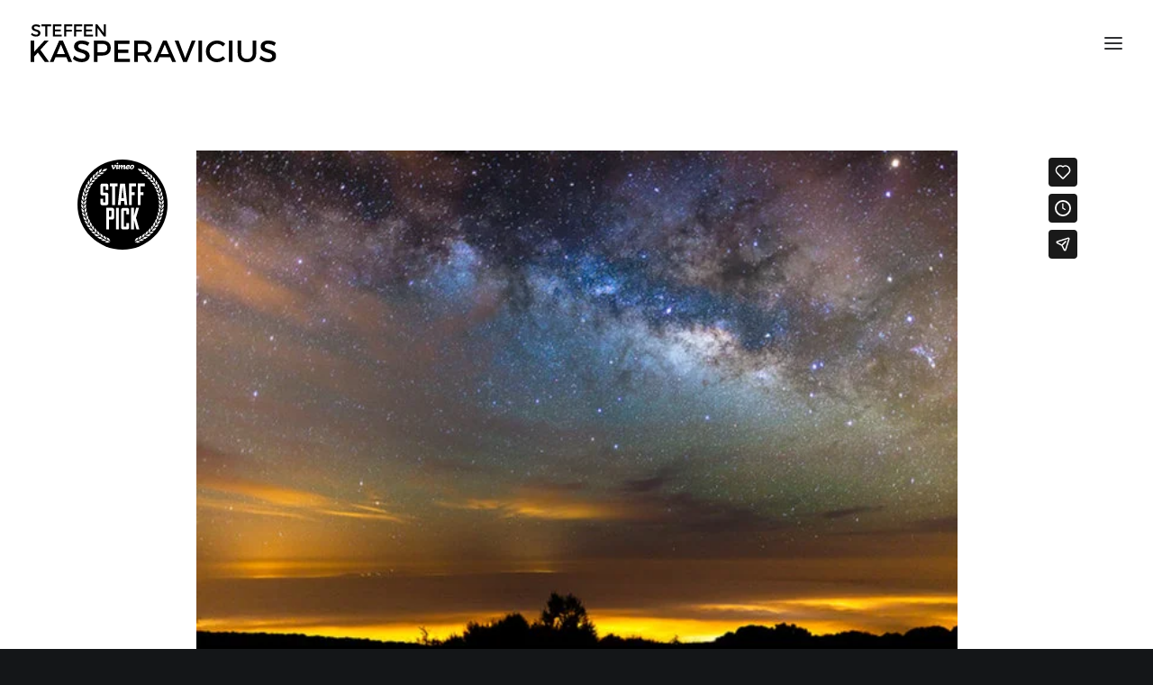

--- FILE ---
content_type: text/html; charset=UTF-8
request_url: https://player.vimeo.com/video/22439234?title=0&byline=0&portrait=0&dnt=1?dnt=1&app_id=122963
body_size: 7384
content:
<!DOCTYPE html>
<html lang="en">
<head>
  <meta charset="utf-8">
  <meta name="viewport" content="width=device-width,initial-scale=1,user-scalable=yes">
  
  <link rel="canonical" href="https://player.vimeo.com/video/22439234">
  <meta name="googlebot" content="noindex,indexifembedded">
  
  
  <title>The Mountain on Vimeo</title>
  <style>
      body, html, .player, .fallback {
          overflow: hidden;
          width: 100%;
          height: 100%;
          margin: 0;
          padding: 0;
      }
      .fallback {
          
              background-color: transparent;
          
      }
      .player.loading { opacity: 0; }
      .fallback iframe {
          position: fixed;
          left: 0;
          top: 0;
          width: 100%;
          height: 100%;
      }
  </style>
  <link rel="modulepreload" href="https://f.vimeocdn.com/p/4.46.25/js/player.module.js" crossorigin="anonymous">
  <link rel="modulepreload" href="https://f.vimeocdn.com/p/4.46.25/js/vendor.module.js" crossorigin="anonymous">
  <link rel="preload" href="https://f.vimeocdn.com/p/4.46.25/css/player.css" as="style">
</head>

<body>


<div class="vp-placeholder">
    <style>
        .vp-placeholder,
        .vp-placeholder-thumb,
        .vp-placeholder-thumb::before,
        .vp-placeholder-thumb::after {
            position: absolute;
            top: 0;
            bottom: 0;
            left: 0;
            right: 0;
        }
        .vp-placeholder {
            visibility: hidden;
            width: 100%;
            max-height: 100%;
            height: calc(1080 / 1920 * 100vw);
            max-width: calc(1920 / 1080 * 100vh);
            margin: auto;
        }
        .vp-placeholder-carousel {
            display: none;
            background-color: #000;
            position: absolute;
            left: 0;
            right: 0;
            bottom: -60px;
            height: 60px;
        }
    </style>

    

    
        <style>
            .vp-placeholder-thumb {
                overflow: hidden;
                width: 100%;
                max-height: 100%;
                margin: auto;
            }
            .vp-placeholder-thumb::before,
            .vp-placeholder-thumb::after {
                content: "";
                display: block;
                filter: blur(7px);
                margin: 0;
                background: url(https://i.vimeocdn.com/video/145027281-cf3e3e047a52e2210b26bbcf42fcde909a80a7dd023a757b95af01936d065ec0-d?mw=80&q=85) 50% 50% / contain no-repeat;
            }
            .vp-placeholder-thumb::before {
                 
                margin: -30px;
            }
        </style>
    

    <div class="vp-placeholder-thumb"></div>
    <div class="vp-placeholder-carousel"></div>
    <script>function placeholderInit(t,h,d,s,n,o){var i=t.querySelector(".vp-placeholder"),v=t.querySelector(".vp-placeholder-thumb");if(h){var p=function(){try{return window.self!==window.top}catch(a){return!0}}(),w=200,y=415,r=60;if(!p&&window.innerWidth>=w&&window.innerWidth<y){i.style.bottom=r+"px",i.style.maxHeight="calc(100vh - "+r+"px)",i.style.maxWidth="calc("+n+" / "+o+" * (100vh - "+r+"px))";var f=t.querySelector(".vp-placeholder-carousel");f.style.display="block"}}if(d){var e=new Image;e.onload=function(){var a=n/o,c=e.width/e.height;if(c<=.95*a||c>=1.05*a){var l=i.getBoundingClientRect(),g=l.right-l.left,b=l.bottom-l.top,m=window.innerWidth/g*100,x=window.innerHeight/b*100;v.style.height="calc("+e.height+" / "+e.width+" * "+m+"vw)",v.style.maxWidth="calc("+e.width+" / "+e.height+" * "+x+"vh)"}i.style.visibility="visible"},e.src=s}else i.style.visibility="visible"}
</script>
    <script>placeholderInit(document,  false ,  true , "https://i.vimeocdn.com/video/145027281-cf3e3e047a52e2210b26bbcf42fcde909a80a7dd023a757b95af01936d065ec0-d?mw=80\u0026q=85",  1920 ,  1080 );</script>
</div>

<div id="player" class="player"></div>
<script>window.playerConfig = {"cdn_url":"https://f.vimeocdn.com","vimeo_api_url":"api.vimeo.com","request":{"files":{"dash":{"cdns":{"akfire_interconnect_quic":{"avc_url":"https://vod-adaptive-ak.vimeocdn.com/exp=1769154450~acl=%2Fd342534e-4aaa-4eee-bdd6-94430cb955d1%2Fpsid%3D1a705b886bc1b7946cc089c7611f0dc38f92d90a4970509792bb49ec26a7bc9f%2F%2A~hmac=2833ae6d2e2eb95c893d23ed3727df20b04ab4ce83fbef0f60796cd3734f71b9/d342534e-4aaa-4eee-bdd6-94430cb955d1/psid=1a705b886bc1b7946cc089c7611f0dc38f92d90a4970509792bb49ec26a7bc9f/v2/playlist/av/primary/prot/cXNyPTE/playlist.json?omit=av1-hevc\u0026pathsig=8c953e4f~_dUutmNgGP6NGnblpPubLrMQ7BfnOvDqDNJ_ayqjxU0\u0026qsr=1\u0026r=dXM%3D\u0026rh=CLc9H","origin":"gcs","url":"https://vod-adaptive-ak.vimeocdn.com/exp=1769154450~acl=%2Fd342534e-4aaa-4eee-bdd6-94430cb955d1%2Fpsid%3D1a705b886bc1b7946cc089c7611f0dc38f92d90a4970509792bb49ec26a7bc9f%2F%2A~hmac=2833ae6d2e2eb95c893d23ed3727df20b04ab4ce83fbef0f60796cd3734f71b9/d342534e-4aaa-4eee-bdd6-94430cb955d1/psid=1a705b886bc1b7946cc089c7611f0dc38f92d90a4970509792bb49ec26a7bc9f/v2/playlist/av/primary/prot/cXNyPTE/playlist.json?pathsig=8c953e4f~_dUutmNgGP6NGnblpPubLrMQ7BfnOvDqDNJ_ayqjxU0\u0026qsr=1\u0026r=dXM%3D\u0026rh=CLc9H"},"fastly_skyfire":{"avc_url":"https://skyfire.vimeocdn.com/1769154450-0x581cc1af330cda017da358018f44b1604c927a5f/d342534e-4aaa-4eee-bdd6-94430cb955d1/psid=1a705b886bc1b7946cc089c7611f0dc38f92d90a4970509792bb49ec26a7bc9f/v2/playlist/av/primary/prot/cXNyPTE/playlist.json?omit=av1-hevc\u0026pathsig=8c953e4f~_dUutmNgGP6NGnblpPubLrMQ7BfnOvDqDNJ_ayqjxU0\u0026qsr=1\u0026r=dXM%3D\u0026rh=CLc9H","origin":"gcs","url":"https://skyfire.vimeocdn.com/1769154450-0x581cc1af330cda017da358018f44b1604c927a5f/d342534e-4aaa-4eee-bdd6-94430cb955d1/psid=1a705b886bc1b7946cc089c7611f0dc38f92d90a4970509792bb49ec26a7bc9f/v2/playlist/av/primary/prot/cXNyPTE/playlist.json?pathsig=8c953e4f~_dUutmNgGP6NGnblpPubLrMQ7BfnOvDqDNJ_ayqjxU0\u0026qsr=1\u0026r=dXM%3D\u0026rh=CLc9H"}},"default_cdn":"akfire_interconnect_quic","separate_av":true,"streams":[{"profile":"c3347cdf-6c91-4ab3-8d56-737128e7a65f","id":"72787d3a-57b4-4cde-9ec0-5da2968d0538","fps":30,"quality":"360p"},{"profile":"5ff7441f-4973-4241-8c2e-976ef4a572b0","id":"cb0d77c8-c25b-4d57-addf-726dcad306f1","fps":30,"quality":"1080p"},{"profile":"f9e4a5d7-8043-4af3-b231-641ca735a130","id":"d1e3b85b-f292-4ec5-879d-6b7b3205cefb","fps":30,"quality":"540p"},{"profile":"f3f6f5f0-2e6b-4e90-994e-842d1feeabc0","id":"6151447b-d92a-4c7e-a900-52466126853e","fps":30,"quality":"720p"},{"profile":"d0b41bac-2bf2-4310-8113-df764d486192","id":"bfac4d26-e91d-448d-b3c9-00efa40de4de","fps":30,"quality":"240p"}],"streams_avc":[{"profile":"5ff7441f-4973-4241-8c2e-976ef4a572b0","id":"cb0d77c8-c25b-4d57-addf-726dcad306f1","fps":30,"quality":"1080p"},{"profile":"f9e4a5d7-8043-4af3-b231-641ca735a130","id":"d1e3b85b-f292-4ec5-879d-6b7b3205cefb","fps":30,"quality":"540p"},{"profile":"f3f6f5f0-2e6b-4e90-994e-842d1feeabc0","id":"6151447b-d92a-4c7e-a900-52466126853e","fps":30,"quality":"720p"},{"profile":"d0b41bac-2bf2-4310-8113-df764d486192","id":"bfac4d26-e91d-448d-b3c9-00efa40de4de","fps":30,"quality":"240p"},{"profile":"c3347cdf-6c91-4ab3-8d56-737128e7a65f","id":"72787d3a-57b4-4cde-9ec0-5da2968d0538","fps":30,"quality":"360p"}]},"hls":{"cdns":{"akfire_interconnect_quic":{"avc_url":"https://vod-adaptive-ak.vimeocdn.com/exp=1769154450~acl=%2Fd342534e-4aaa-4eee-bdd6-94430cb955d1%2Fpsid%3D1a705b886bc1b7946cc089c7611f0dc38f92d90a4970509792bb49ec26a7bc9f%2F%2A~hmac=2833ae6d2e2eb95c893d23ed3727df20b04ab4ce83fbef0f60796cd3734f71b9/d342534e-4aaa-4eee-bdd6-94430cb955d1/psid=1a705b886bc1b7946cc089c7611f0dc38f92d90a4970509792bb49ec26a7bc9f/v2/playlist/av/primary/prot/cXNyPTE/playlist.m3u8?locale=en\u0026omit=av1-hevc-opus\u0026pathsig=8c953e4f~F50CLDiDn4N5Dg5CtOg2J0DqFyOUyHcwGZtrzMwiHao\u0026qsr=1\u0026r=dXM%3D\u0026rh=CLc9H\u0026sf=fmp4","origin":"gcs","url":"https://vod-adaptive-ak.vimeocdn.com/exp=1769154450~acl=%2Fd342534e-4aaa-4eee-bdd6-94430cb955d1%2Fpsid%3D1a705b886bc1b7946cc089c7611f0dc38f92d90a4970509792bb49ec26a7bc9f%2F%2A~hmac=2833ae6d2e2eb95c893d23ed3727df20b04ab4ce83fbef0f60796cd3734f71b9/d342534e-4aaa-4eee-bdd6-94430cb955d1/psid=1a705b886bc1b7946cc089c7611f0dc38f92d90a4970509792bb49ec26a7bc9f/v2/playlist/av/primary/prot/cXNyPTE/playlist.m3u8?locale=en\u0026omit=opus\u0026pathsig=8c953e4f~F50CLDiDn4N5Dg5CtOg2J0DqFyOUyHcwGZtrzMwiHao\u0026qsr=1\u0026r=dXM%3D\u0026rh=CLc9H\u0026sf=fmp4"},"fastly_skyfire":{"avc_url":"https://skyfire.vimeocdn.com/1769154450-0x581cc1af330cda017da358018f44b1604c927a5f/d342534e-4aaa-4eee-bdd6-94430cb955d1/psid=1a705b886bc1b7946cc089c7611f0dc38f92d90a4970509792bb49ec26a7bc9f/v2/playlist/av/primary/prot/cXNyPTE/playlist.m3u8?locale=en\u0026omit=av1-hevc-opus\u0026pathsig=8c953e4f~F50CLDiDn4N5Dg5CtOg2J0DqFyOUyHcwGZtrzMwiHao\u0026qsr=1\u0026r=dXM%3D\u0026rh=CLc9H\u0026sf=fmp4","origin":"gcs","url":"https://skyfire.vimeocdn.com/1769154450-0x581cc1af330cda017da358018f44b1604c927a5f/d342534e-4aaa-4eee-bdd6-94430cb955d1/psid=1a705b886bc1b7946cc089c7611f0dc38f92d90a4970509792bb49ec26a7bc9f/v2/playlist/av/primary/prot/cXNyPTE/playlist.m3u8?locale=en\u0026omit=opus\u0026pathsig=8c953e4f~F50CLDiDn4N5Dg5CtOg2J0DqFyOUyHcwGZtrzMwiHao\u0026qsr=1\u0026r=dXM%3D\u0026rh=CLc9H\u0026sf=fmp4"}},"default_cdn":"akfire_interconnect_quic","separate_av":true},"progressive":[]},"file_codecs":{"av1":[],"avc":["cb0d77c8-c25b-4d57-addf-726dcad306f1","d1e3b85b-f292-4ec5-879d-6b7b3205cefb","6151447b-d92a-4c7e-a900-52466126853e","bfac4d26-e91d-448d-b3c9-00efa40de4de","72787d3a-57b4-4cde-9ec0-5da2968d0538"],"hevc":{"dvh1":[],"hdr":[],"sdr":[]}},"lang":"en","referrer":"https://www.kasperavicius.de/","cookie_domain":".vimeo.com","signature":"911a40b79696488e7f981fb3b0be4d00","timestamp":1769150850,"expires":3600,"thumb_preview":{"url":"https://videoapi-sprites.vimeocdn.com/video-sprites/image/84e92eab-65db-47a9-af2f-55e74741e640.0.jpeg?ClientID=sulu\u0026Expires=1769154363\u0026Signature=90ee512dd0b832c6f0b15f8676aad922ec0a5ced","height":2640,"width":4686,"frame_height":240,"frame_width":426,"columns":11,"frames":120},"currency":"USD","session":"57aafd8e51cb3be47249be9c7e014cd99722a1a41769150850","cookie":{"volume":1,"quality":null,"hd":0,"captions":null,"transcript":null,"captions_styles":{"color":null,"fontSize":null,"fontFamily":null,"fontOpacity":null,"bgOpacity":null,"windowColor":null,"windowOpacity":null,"bgColor":null,"edgeStyle":null},"audio_language":null,"audio_kind":null,"qoe_survey_vote":0},"build":{"backend":"31e9776","js":"4.46.25"},"urls":{"js":"https://f.vimeocdn.com/p/4.46.25/js/player.js","js_base":"https://f.vimeocdn.com/p/4.46.25/js","js_module":"https://f.vimeocdn.com/p/4.46.25/js/player.module.js","js_vendor_module":"https://f.vimeocdn.com/p/4.46.25/js/vendor.module.js","locales_js":{"de-DE":"https://f.vimeocdn.com/p/4.46.25/js/player.de-DE.js","en":"https://f.vimeocdn.com/p/4.46.25/js/player.js","es":"https://f.vimeocdn.com/p/4.46.25/js/player.es.js","fr-FR":"https://f.vimeocdn.com/p/4.46.25/js/player.fr-FR.js","ja-JP":"https://f.vimeocdn.com/p/4.46.25/js/player.ja-JP.js","ko-KR":"https://f.vimeocdn.com/p/4.46.25/js/player.ko-KR.js","pt-BR":"https://f.vimeocdn.com/p/4.46.25/js/player.pt-BR.js","zh-CN":"https://f.vimeocdn.com/p/4.46.25/js/player.zh-CN.js"},"ambisonics_js":"https://f.vimeocdn.com/p/external/ambisonics.min.js","barebone_js":"https://f.vimeocdn.com/p/4.46.25/js/barebone.js","chromeless_js":"https://f.vimeocdn.com/p/4.46.25/js/chromeless.js","three_js":"https://f.vimeocdn.com/p/external/three.rvimeo.min.js","vuid_js":"https://f.vimeocdn.com/js_opt/modules/utils/vuid.min.js","hive_sdk":"https://f.vimeocdn.com/p/external/hive-sdk.js","hive_interceptor":"https://f.vimeocdn.com/p/external/hive-interceptor.js","proxy":"https://player.vimeo.com/static/proxy.html","css":"https://f.vimeocdn.com/p/4.46.25/css/player.css","chromeless_css":"https://f.vimeocdn.com/p/4.46.25/css/chromeless.css","fresnel":"https://arclight.vimeo.com/add/player-stats","player_telemetry_url":"https://arclight.vimeo.com/player-events","telemetry_base":"https://lensflare.vimeo.com"},"flags":{"plays":1,"dnt":0,"autohide_controls":0,"preload_video":"metadata_on_hover","qoe_survey_forced":0,"ai_widget":0,"ecdn_delta_updates":0,"disable_mms":0,"check_clip_skipping_forward":0},"country":"US","client":{"ip":"18.223.155.233"},"ab_tests":{"cross_origin_texttracks":{"group":"variant","track":false,"data":null}},"atid":"1642432011.1769150850","ai_widget_signature":"b0334ad480f2bfebeb8b6999f7eaf6c8847864a2fe97f9df4b69e302f800ddc6_1769154450","config_refresh_url":"https://player.vimeo.com/video/22439234/config/request?atid=1642432011.1769150850\u0026expires=3600\u0026referrer=https%3A%2F%2Fwww.kasperavicius.de%2F\u0026session=57aafd8e51cb3be47249be9c7e014cd99722a1a41769150850\u0026signature=911a40b79696488e7f981fb3b0be4d00\u0026time=1769150850\u0026v=1"},"player_url":"player.vimeo.com","video":{"id":22439234,"title":"The Mountain","width":1920,"height":1080,"duration":185,"url":"https://vimeo.com/22439234","share_url":"https://vimeo.com/22439234","embed_code":"\u003ciframe title=\"vimeo-player\" src=\"https://player.vimeo.com/video/22439234?h=e08a7aa443\" width=\"640\" height=\"360\" frameborder=\"0\" referrerpolicy=\"strict-origin-when-cross-origin\" allow=\"autoplay; fullscreen; picture-in-picture; clipboard-write; encrypted-media; web-share\"   allowfullscreen\u003e\u003c/iframe\u003e","default_to_hd":0,"privacy":"anybody","embed_permission":"public","thumbnail_url":"https://i.vimeocdn.com/video/145027281-cf3e3e047a52e2210b26bbcf42fcde909a80a7dd023a757b95af01936d065ec0-d","owner":{"id":910279,"name":"TSO Photography","img":"https://i.vimeocdn.com/portrait/1794799_60x60?sig=fa4aac10fc980367863f160b212dfae87d073fc957aa815cbc9d3c55eff7f8b5\u0026v=1\u0026region=us","img_2x":"https://i.vimeocdn.com/portrait/1794799_60x60?sig=fa4aac10fc980367863f160b212dfae87d073fc957aa815cbc9d3c55eff7f8b5\u0026v=1\u0026region=us","url":"https://vimeo.com/terjes","account_type":"basic"},"spatial":0,"live_event":null,"version":{"current":null,"available":[{"id":1016874691,"file_id":3893962238,"is_current":true},{"id":750231368,"file_id":46821364,"is_current":false}]},"unlisted_hash":null,"rating":{"id":6},"fps":30,"channel_layout":"stereo","ai":0,"locale":"en"},"user":{"id":0,"team_id":0,"team_origin_user_id":0,"account_type":"none","liked":0,"watch_later":0,"owner":0,"mod":0,"logged_in":0,"private_mode_enabled":0,"vimeo_api_client_token":"eyJhbGciOiJIUzI1NiIsInR5cCI6IkpXVCJ9.eyJzZXNzaW9uX2lkIjoiNTdhYWZkOGU1MWNiM2JlNDcyNDliZTljN2UwMTRjZDk5NzIyYTFhNDE3NjkxNTA4NTAiLCJleHAiOjE3NjkxNTQ0NTAsImFwcF9pZCI6MTE4MzU5LCJzY29wZXMiOiJwdWJsaWMgc3RhdHMifQ.5-TUf09rIC-LxcnxIcYYnSjBX92t9Yw-9QcLMRbJn48"},"view":1,"vimeo_url":"vimeo.com","embed":{"audio_track":"","autoplay":0,"autopause":1,"dnt":0,"editor":0,"keyboard":1,"log_plays":1,"loop":0,"muted":0,"on_site":0,"texttrack":"","transparent":1,"outro":"promoted","playsinline":1,"quality":null,"player_id":"","api":null,"app_id":"122963","color":"00adef","color_one":"000000","color_two":"00adef","color_three":"ffffff","color_four":"000000","context":"embed.main","settings":{"auto_pip":1,"badge":{"id":1,"height":100,"width":100,"img":"https://f.vimeocdn.com/p/images/badges/1.png","img_2x":"https://f.vimeocdn.com/p/images/badges/1@2x.png","link":"https://vimeo.com/channels/staffpicks/","svg":"https://f.vimeocdn.com/p/images/badges/1.svg","margin":"10px 10px 0 10px","name":"Vimeo Staff Pick"},"byline":0,"collections":0,"color":0,"force_color_one":0,"force_color_two":0,"force_color_three":0,"force_color_four":0,"embed":1,"fullscreen":1,"like":1,"logo":1,"playbar":1,"portrait":0,"pip":1,"share":1,"spatial_compass":0,"spatial_label":0,"speed":1,"title":0,"volume":1,"watch_later":1,"watch_full_video":1,"controls":1,"airplay":1,"audio_tracks":1,"chapters":1,"chromecast":1,"cc":1,"transcript":1,"quality":1,"play_button_position":0,"ask_ai":0,"skipping_forward":1,"debug_payload_collection_policy":"default"},"create_interactive":{"has_create_interactive":false,"viddata_url":""},"min_quality":null,"max_quality":null,"initial_quality":null,"prefer_mms":1}}</script>
<script>const fullscreenSupported="exitFullscreen"in document||"webkitExitFullscreen"in document||"webkitCancelFullScreen"in document||"mozCancelFullScreen"in document||"msExitFullscreen"in document||"webkitEnterFullScreen"in document.createElement("video");var isIE=checkIE(window.navigator.userAgent),incompatibleBrowser=!fullscreenSupported||isIE;window.noModuleLoading=!1,window.dynamicImportSupported=!1,window.cssLayersSupported=typeof CSSLayerBlockRule<"u",window.isInIFrame=function(){try{return window.self!==window.top}catch(e){return!0}}(),!window.isInIFrame&&/twitter/i.test(navigator.userAgent)&&window.playerConfig.video.url&&(window.location=window.playerConfig.video.url),window.playerConfig.request.lang&&document.documentElement.setAttribute("lang",window.playerConfig.request.lang),window.loadScript=function(e){var n=document.getElementsByTagName("script")[0];n&&n.parentNode?n.parentNode.insertBefore(e,n):document.head.appendChild(e)},window.loadVUID=function(){if(!window.playerConfig.request.flags.dnt&&!window.playerConfig.embed.dnt){window._vuid=[["pid",window.playerConfig.request.session]];var e=document.createElement("script");e.async=!0,e.src=window.playerConfig.request.urls.vuid_js,window.loadScript(e)}},window.loadCSS=function(e,n){var i={cssDone:!1,startTime:new Date().getTime(),link:e.createElement("link")};return i.link.rel="stylesheet",i.link.href=n,e.getElementsByTagName("head")[0].appendChild(i.link),i.link.onload=function(){i.cssDone=!0},i},window.loadLegacyJS=function(e,n){if(incompatibleBrowser){var i=e.querySelector(".vp-placeholder");i&&i.parentNode&&i.parentNode.removeChild(i);let a=`/video/${window.playerConfig.video.id}/fallback`;window.playerConfig.request.referrer&&(a+=`?referrer=${window.playerConfig.request.referrer}`),n.innerHTML=`<div class="fallback"><iframe title="unsupported message" src="${a}" frameborder="0"></iframe></div>`}else{n.className="player loading";var t=window.loadCSS(e,window.playerConfig.request.urls.css),r=e.createElement("script"),o=!1;r.src=window.playerConfig.request.urls.js,window.loadScript(r),r["onreadystatechange"in r?"onreadystatechange":"onload"]=function(){!o&&(!this.readyState||this.readyState==="loaded"||this.readyState==="complete")&&(o=!0,playerObject=new VimeoPlayer(n,window.playerConfig,t.cssDone||{link:t.link,startTime:t.startTime}))},window.loadVUID()}};function checkIE(e){e=e&&e.toLowerCase?e.toLowerCase():"";function n(r){return r=r.toLowerCase(),new RegExp(r).test(e);return browserRegEx}var i=n("msie")?parseFloat(e.replace(/^.*msie (\d+).*$/,"$1")):!1,t=n("trident")?parseFloat(e.replace(/^.*trident\/(\d+)\.(\d+).*$/,"$1.$2"))+4:!1;return i||t}
</script>
<script nomodule>
  window.noModuleLoading = true;
  var playerEl = document.getElementById('player');
  window.loadLegacyJS(document, playerEl);
</script>
<script type="module">try{import("").catch(()=>{})}catch(t){}window.dynamicImportSupported=!0;
</script>
<script type="module">if(!window.dynamicImportSupported||!window.cssLayersSupported){if(!window.noModuleLoading){window.noModuleLoading=!0;var playerEl=document.getElementById("player");window.loadLegacyJS(document,playerEl)}var moduleScriptLoader=document.getElementById("js-module-block");moduleScriptLoader&&moduleScriptLoader.parentElement.removeChild(moduleScriptLoader)}
</script>
<script type="module" id="js-module-block">if(!window.noModuleLoading&&window.dynamicImportSupported&&window.cssLayersSupported){const n=document.getElementById("player"),e=window.loadCSS(document,window.playerConfig.request.urls.css);import(window.playerConfig.request.urls.js_module).then(function(o){new o.VimeoPlayer(n,window.playerConfig,e.cssDone||{link:e.link,startTime:e.startTime}),window.loadVUID()}).catch(function(o){throw/TypeError:[A-z ]+import[A-z ]+module/gi.test(o)&&window.loadLegacyJS(document,n),o})}
</script>

<script type="application/ld+json">{"embedUrl":"https://player.vimeo.com/video/22439234?h=e08a7aa443","thumbnailUrl":"https://i.vimeocdn.com/video/145027281-cf3e3e047a52e2210b26bbcf42fcde909a80a7dd023a757b95af01936d065ec0-d?f=webp","name":"The Mountain","description":"Follow on:\nhttps://facebook.com/TSOphotography for more photos, videos and updates. \n\nThis was filmed between 4th and 11th April 2011. I had the pleasure of visiting El Teide.\nSpain´s highest mountain  @(3718m) is one of the best places in the world to photograph the stars and is also the location of Teide Observatories, considered to be one of the world´s best observatories. \n\nThe goal was to capture the beautiful Milky Way galaxy along with one of the most amazing mountains I know El Teide. I have to say this was one of the most exhausting trips I have done. There was a lot of hiking at high altitudes and probably less than 10 hours of sleep in total for the whole week. Having been here 10-11 times before I had a long list of must-see locations I wanted to capture for this movie, but I am still not 100% used to carrying around so much gear required for time-lapse movies.\n \nA large sandstorm hit the Sahara Desert on the 9th April (http://bit.ly/g3tsDW) and at approx 3am in the night the sandstorm hit me, making  it nearly impossible to see the sky with my own eyes.\n\nInterestingly enough my camera was set for a 5 hour sequence of the milky way during this time and I was sure my whole scene was ruined. To my surprise, my camera had managed to capture the sandstorm which was backlit by Grand Canary Island making it look like golden clouds. The Milky Way was shining through the clouds, making the stars sparkle in an interesting way. So if you ever wondered how the Milky Way would look through a Sahara sandstorm, look at 00:32.\n\nAvailable in Digital Cinema 4k.\n\nFollow Facebook: http://www.facebook.com/TSOPhotography\nFollow Twitter:\nhttp://twitter.com/TSOPhotography\nFollow Google+:\nhttps://plus.google.com/107543460658107759808\n\nPress/licensing/projects contact: tsophotography@gmail.com","duration":"PT185S","uploadDate":"2011-04-15T08:35:35-04:00","@context":"https://schema.org/","@type":"VideoObject"}</script>

</body>
</html>


--- FILE ---
content_type: text/html; charset=UTF-8
request_url: https://player.vimeo.com/video/22439234?title=0&byline=0&portrait=0&dnt=1?dnt=1&app_id=122963
body_size: 7373
content:
<!DOCTYPE html>
<html lang="en">
<head>
  <meta charset="utf-8">
  <meta name="viewport" content="width=device-width,initial-scale=1,user-scalable=yes">
  
  <link rel="canonical" href="https://player.vimeo.com/video/22439234">
  <meta name="googlebot" content="noindex,indexifembedded">
  
  
  <title>The Mountain on Vimeo</title>
  <style>
      body, html, .player, .fallback {
          overflow: hidden;
          width: 100%;
          height: 100%;
          margin: 0;
          padding: 0;
      }
      .fallback {
          
              background-color: transparent;
          
      }
      .player.loading { opacity: 0; }
      .fallback iframe {
          position: fixed;
          left: 0;
          top: 0;
          width: 100%;
          height: 100%;
      }
  </style>
  <link rel="modulepreload" href="https://f.vimeocdn.com/p/4.46.25/js/player.module.js" crossorigin="anonymous">
  <link rel="modulepreload" href="https://f.vimeocdn.com/p/4.46.25/js/vendor.module.js" crossorigin="anonymous">
  <link rel="preload" href="https://f.vimeocdn.com/p/4.46.25/css/player.css" as="style">
</head>

<body>


<div class="vp-placeholder">
    <style>
        .vp-placeholder,
        .vp-placeholder-thumb,
        .vp-placeholder-thumb::before,
        .vp-placeholder-thumb::after {
            position: absolute;
            top: 0;
            bottom: 0;
            left: 0;
            right: 0;
        }
        .vp-placeholder {
            visibility: hidden;
            width: 100%;
            max-height: 100%;
            height: calc(1080 / 1920 * 100vw);
            max-width: calc(1920 / 1080 * 100vh);
            margin: auto;
        }
        .vp-placeholder-carousel {
            display: none;
            background-color: #000;
            position: absolute;
            left: 0;
            right: 0;
            bottom: -60px;
            height: 60px;
        }
    </style>

    

    
        <style>
            .vp-placeholder-thumb {
                overflow: hidden;
                width: 100%;
                max-height: 100%;
                margin: auto;
            }
            .vp-placeholder-thumb::before,
            .vp-placeholder-thumb::after {
                content: "";
                display: block;
                filter: blur(7px);
                margin: 0;
                background: url(https://i.vimeocdn.com/video/145027281-cf3e3e047a52e2210b26bbcf42fcde909a80a7dd023a757b95af01936d065ec0-d?mw=80&q=85) 50% 50% / contain no-repeat;
            }
            .vp-placeholder-thumb::before {
                 
                margin: -30px;
            }
        </style>
    

    <div class="vp-placeholder-thumb"></div>
    <div class="vp-placeholder-carousel"></div>
    <script>function placeholderInit(t,h,d,s,n,o){var i=t.querySelector(".vp-placeholder"),v=t.querySelector(".vp-placeholder-thumb");if(h){var p=function(){try{return window.self!==window.top}catch(a){return!0}}(),w=200,y=415,r=60;if(!p&&window.innerWidth>=w&&window.innerWidth<y){i.style.bottom=r+"px",i.style.maxHeight="calc(100vh - "+r+"px)",i.style.maxWidth="calc("+n+" / "+o+" * (100vh - "+r+"px))";var f=t.querySelector(".vp-placeholder-carousel");f.style.display="block"}}if(d){var e=new Image;e.onload=function(){var a=n/o,c=e.width/e.height;if(c<=.95*a||c>=1.05*a){var l=i.getBoundingClientRect(),g=l.right-l.left,b=l.bottom-l.top,m=window.innerWidth/g*100,x=window.innerHeight/b*100;v.style.height="calc("+e.height+" / "+e.width+" * "+m+"vw)",v.style.maxWidth="calc("+e.width+" / "+e.height+" * "+x+"vh)"}i.style.visibility="visible"},e.src=s}else i.style.visibility="visible"}
</script>
    <script>placeholderInit(document,  false ,  true , "https://i.vimeocdn.com/video/145027281-cf3e3e047a52e2210b26bbcf42fcde909a80a7dd023a757b95af01936d065ec0-d?mw=80\u0026q=85",  1920 ,  1080 );</script>
</div>

<div id="player" class="player"></div>
<script>window.playerConfig = {"cdn_url":"https://f.vimeocdn.com","vimeo_api_url":"api.vimeo.com","request":{"files":{"dash":{"cdns":{"akfire_interconnect_quic":{"avc_url":"https://vod-adaptive-ak.vimeocdn.com/exp=1769154451~acl=%2Fd342534e-4aaa-4eee-bdd6-94430cb955d1%2Fpsid%3D74a972cdfd39929e8dc98438d3e2c631303ac2b4e12d30b4d56a063f37bdadb6%2F%2A~hmac=c8f3f181dc7c537dad3ab3afd92d079cfe9faf378c412dafc2a6f2e29177496b/d342534e-4aaa-4eee-bdd6-94430cb955d1/psid=74a972cdfd39929e8dc98438d3e2c631303ac2b4e12d30b4d56a063f37bdadb6/v2/playlist/av/primary/prot/cXNyPTE/playlist.json?omit=av1-hevc\u0026pathsig=8c953e4f~_dUutmNgGP6NGnblpPubLrMQ7BfnOvDqDNJ_ayqjxU0\u0026qsr=1\u0026r=dXM%3D\u0026rh=CLc9H","origin":"gcs","url":"https://vod-adaptive-ak.vimeocdn.com/exp=1769154451~acl=%2Fd342534e-4aaa-4eee-bdd6-94430cb955d1%2Fpsid%3D74a972cdfd39929e8dc98438d3e2c631303ac2b4e12d30b4d56a063f37bdadb6%2F%2A~hmac=c8f3f181dc7c537dad3ab3afd92d079cfe9faf378c412dafc2a6f2e29177496b/d342534e-4aaa-4eee-bdd6-94430cb955d1/psid=74a972cdfd39929e8dc98438d3e2c631303ac2b4e12d30b4d56a063f37bdadb6/v2/playlist/av/primary/prot/cXNyPTE/playlist.json?pathsig=8c953e4f~_dUutmNgGP6NGnblpPubLrMQ7BfnOvDqDNJ_ayqjxU0\u0026qsr=1\u0026r=dXM%3D\u0026rh=CLc9H"},"fastly_skyfire":{"avc_url":"https://skyfire.vimeocdn.com/1769154451-0xaa10f5f602fa006d33ace9bcaa88f8f21769b59e/d342534e-4aaa-4eee-bdd6-94430cb955d1/psid=74a972cdfd39929e8dc98438d3e2c631303ac2b4e12d30b4d56a063f37bdadb6/v2/playlist/av/primary/prot/cXNyPTE/playlist.json?omit=av1-hevc\u0026pathsig=8c953e4f~_dUutmNgGP6NGnblpPubLrMQ7BfnOvDqDNJ_ayqjxU0\u0026qsr=1\u0026r=dXM%3D\u0026rh=CLc9H","origin":"gcs","url":"https://skyfire.vimeocdn.com/1769154451-0xaa10f5f602fa006d33ace9bcaa88f8f21769b59e/d342534e-4aaa-4eee-bdd6-94430cb955d1/psid=74a972cdfd39929e8dc98438d3e2c631303ac2b4e12d30b4d56a063f37bdadb6/v2/playlist/av/primary/prot/cXNyPTE/playlist.json?pathsig=8c953e4f~_dUutmNgGP6NGnblpPubLrMQ7BfnOvDqDNJ_ayqjxU0\u0026qsr=1\u0026r=dXM%3D\u0026rh=CLc9H"}},"default_cdn":"akfire_interconnect_quic","separate_av":true,"streams":[{"profile":"f9e4a5d7-8043-4af3-b231-641ca735a130","id":"d1e3b85b-f292-4ec5-879d-6b7b3205cefb","fps":30,"quality":"540p"},{"profile":"f3f6f5f0-2e6b-4e90-994e-842d1feeabc0","id":"6151447b-d92a-4c7e-a900-52466126853e","fps":30,"quality":"720p"},{"profile":"5ff7441f-4973-4241-8c2e-976ef4a572b0","id":"cb0d77c8-c25b-4d57-addf-726dcad306f1","fps":30,"quality":"1080p"},{"profile":"c3347cdf-6c91-4ab3-8d56-737128e7a65f","id":"72787d3a-57b4-4cde-9ec0-5da2968d0538","fps":30,"quality":"360p"},{"profile":"d0b41bac-2bf2-4310-8113-df764d486192","id":"bfac4d26-e91d-448d-b3c9-00efa40de4de","fps":30,"quality":"240p"}],"streams_avc":[{"profile":"f3f6f5f0-2e6b-4e90-994e-842d1feeabc0","id":"6151447b-d92a-4c7e-a900-52466126853e","fps":30,"quality":"720p"},{"profile":"5ff7441f-4973-4241-8c2e-976ef4a572b0","id":"cb0d77c8-c25b-4d57-addf-726dcad306f1","fps":30,"quality":"1080p"},{"profile":"c3347cdf-6c91-4ab3-8d56-737128e7a65f","id":"72787d3a-57b4-4cde-9ec0-5da2968d0538","fps":30,"quality":"360p"},{"profile":"d0b41bac-2bf2-4310-8113-df764d486192","id":"bfac4d26-e91d-448d-b3c9-00efa40de4de","fps":30,"quality":"240p"},{"profile":"f9e4a5d7-8043-4af3-b231-641ca735a130","id":"d1e3b85b-f292-4ec5-879d-6b7b3205cefb","fps":30,"quality":"540p"}]},"hls":{"cdns":{"akfire_interconnect_quic":{"avc_url":"https://vod-adaptive-ak.vimeocdn.com/exp=1769154451~acl=%2Fd342534e-4aaa-4eee-bdd6-94430cb955d1%2Fpsid%3D74a972cdfd39929e8dc98438d3e2c631303ac2b4e12d30b4d56a063f37bdadb6%2F%2A~hmac=c8f3f181dc7c537dad3ab3afd92d079cfe9faf378c412dafc2a6f2e29177496b/d342534e-4aaa-4eee-bdd6-94430cb955d1/psid=74a972cdfd39929e8dc98438d3e2c631303ac2b4e12d30b4d56a063f37bdadb6/v2/playlist/av/primary/prot/cXNyPTE/playlist.m3u8?locale=en\u0026omit=av1-hevc-opus\u0026pathsig=8c953e4f~F50CLDiDn4N5Dg5CtOg2J0DqFyOUyHcwGZtrzMwiHao\u0026qsr=1\u0026r=dXM%3D\u0026rh=CLc9H\u0026sf=fmp4","origin":"gcs","url":"https://vod-adaptive-ak.vimeocdn.com/exp=1769154451~acl=%2Fd342534e-4aaa-4eee-bdd6-94430cb955d1%2Fpsid%3D74a972cdfd39929e8dc98438d3e2c631303ac2b4e12d30b4d56a063f37bdadb6%2F%2A~hmac=c8f3f181dc7c537dad3ab3afd92d079cfe9faf378c412dafc2a6f2e29177496b/d342534e-4aaa-4eee-bdd6-94430cb955d1/psid=74a972cdfd39929e8dc98438d3e2c631303ac2b4e12d30b4d56a063f37bdadb6/v2/playlist/av/primary/prot/cXNyPTE/playlist.m3u8?locale=en\u0026omit=opus\u0026pathsig=8c953e4f~F50CLDiDn4N5Dg5CtOg2J0DqFyOUyHcwGZtrzMwiHao\u0026qsr=1\u0026r=dXM%3D\u0026rh=CLc9H\u0026sf=fmp4"},"fastly_skyfire":{"avc_url":"https://skyfire.vimeocdn.com/1769154451-0xaa10f5f602fa006d33ace9bcaa88f8f21769b59e/d342534e-4aaa-4eee-bdd6-94430cb955d1/psid=74a972cdfd39929e8dc98438d3e2c631303ac2b4e12d30b4d56a063f37bdadb6/v2/playlist/av/primary/prot/cXNyPTE/playlist.m3u8?locale=en\u0026omit=av1-hevc-opus\u0026pathsig=8c953e4f~F50CLDiDn4N5Dg5CtOg2J0DqFyOUyHcwGZtrzMwiHao\u0026qsr=1\u0026r=dXM%3D\u0026rh=CLc9H\u0026sf=fmp4","origin":"gcs","url":"https://skyfire.vimeocdn.com/1769154451-0xaa10f5f602fa006d33ace9bcaa88f8f21769b59e/d342534e-4aaa-4eee-bdd6-94430cb955d1/psid=74a972cdfd39929e8dc98438d3e2c631303ac2b4e12d30b4d56a063f37bdadb6/v2/playlist/av/primary/prot/cXNyPTE/playlist.m3u8?locale=en\u0026omit=opus\u0026pathsig=8c953e4f~F50CLDiDn4N5Dg5CtOg2J0DqFyOUyHcwGZtrzMwiHao\u0026qsr=1\u0026r=dXM%3D\u0026rh=CLc9H\u0026sf=fmp4"}},"default_cdn":"akfire_interconnect_quic","separate_av":true},"progressive":[]},"file_codecs":{"av1":[],"avc":["6151447b-d92a-4c7e-a900-52466126853e","cb0d77c8-c25b-4d57-addf-726dcad306f1","72787d3a-57b4-4cde-9ec0-5da2968d0538","bfac4d26-e91d-448d-b3c9-00efa40de4de","d1e3b85b-f292-4ec5-879d-6b7b3205cefb"],"hevc":{"dvh1":[],"hdr":[],"sdr":[]}},"lang":"en","referrer":"https://www.kasperavicius.de/","cookie_domain":".vimeo.com","signature":"15b1e135616eab5a386698a1e639ef31","timestamp":1769150851,"expires":3600,"thumb_preview":{"url":"https://videoapi-sprites.vimeocdn.com/video-sprites/image/84e92eab-65db-47a9-af2f-55e74741e640.0.jpeg?ClientID=sulu\u0026Expires=1769154363\u0026Signature=90ee512dd0b832c6f0b15f8676aad922ec0a5ced","height":2640,"width":4686,"frame_height":240,"frame_width":426,"columns":11,"frames":120},"currency":"USD","session":"b90b90bd3c5d0b8f773934a2d4bfb6b99a42daa31769150851","cookie":{"volume":1,"quality":null,"hd":0,"captions":null,"transcript":null,"captions_styles":{"color":null,"fontSize":null,"fontFamily":null,"fontOpacity":null,"bgOpacity":null,"windowColor":null,"windowOpacity":null,"bgColor":null,"edgeStyle":null},"audio_language":null,"audio_kind":null,"qoe_survey_vote":0},"build":{"backend":"31e9776","js":"4.46.25"},"urls":{"js":"https://f.vimeocdn.com/p/4.46.25/js/player.js","js_base":"https://f.vimeocdn.com/p/4.46.25/js","js_module":"https://f.vimeocdn.com/p/4.46.25/js/player.module.js","js_vendor_module":"https://f.vimeocdn.com/p/4.46.25/js/vendor.module.js","locales_js":{"de-DE":"https://f.vimeocdn.com/p/4.46.25/js/player.de-DE.js","en":"https://f.vimeocdn.com/p/4.46.25/js/player.js","es":"https://f.vimeocdn.com/p/4.46.25/js/player.es.js","fr-FR":"https://f.vimeocdn.com/p/4.46.25/js/player.fr-FR.js","ja-JP":"https://f.vimeocdn.com/p/4.46.25/js/player.ja-JP.js","ko-KR":"https://f.vimeocdn.com/p/4.46.25/js/player.ko-KR.js","pt-BR":"https://f.vimeocdn.com/p/4.46.25/js/player.pt-BR.js","zh-CN":"https://f.vimeocdn.com/p/4.46.25/js/player.zh-CN.js"},"ambisonics_js":"https://f.vimeocdn.com/p/external/ambisonics.min.js","barebone_js":"https://f.vimeocdn.com/p/4.46.25/js/barebone.js","chromeless_js":"https://f.vimeocdn.com/p/4.46.25/js/chromeless.js","three_js":"https://f.vimeocdn.com/p/external/three.rvimeo.min.js","vuid_js":"https://f.vimeocdn.com/js_opt/modules/utils/vuid.min.js","hive_sdk":"https://f.vimeocdn.com/p/external/hive-sdk.js","hive_interceptor":"https://f.vimeocdn.com/p/external/hive-interceptor.js","proxy":"https://player.vimeo.com/static/proxy.html","css":"https://f.vimeocdn.com/p/4.46.25/css/player.css","chromeless_css":"https://f.vimeocdn.com/p/4.46.25/css/chromeless.css","fresnel":"https://arclight.vimeo.com/add/player-stats","player_telemetry_url":"https://arclight.vimeo.com/player-events","telemetry_base":"https://lensflare.vimeo.com"},"flags":{"plays":1,"dnt":0,"autohide_controls":0,"preload_video":"metadata_on_hover","qoe_survey_forced":0,"ai_widget":0,"ecdn_delta_updates":0,"disable_mms":0,"check_clip_skipping_forward":0},"country":"US","client":{"ip":"18.223.155.233"},"ab_tests":{"cross_origin_texttracks":{"group":"variant","track":false,"data":null}},"atid":"3724911430.1769150851","ai_widget_signature":"3e7cfa1808a0d313fceba5d3ab674501a3e1e8f55b0d6090cfbe217279a816d8_1769154451","config_refresh_url":"https://player.vimeo.com/video/22439234/config/request?atid=3724911430.1769150851\u0026expires=3600\u0026referrer=https%3A%2F%2Fwww.kasperavicius.de%2F\u0026session=b90b90bd3c5d0b8f773934a2d4bfb6b99a42daa31769150851\u0026signature=15b1e135616eab5a386698a1e639ef31\u0026time=1769150851\u0026v=1"},"player_url":"player.vimeo.com","video":{"id":22439234,"title":"The Mountain","width":1920,"height":1080,"duration":185,"url":"https://vimeo.com/22439234","share_url":"https://vimeo.com/22439234","embed_code":"\u003ciframe title=\"vimeo-player\" src=\"https://player.vimeo.com/video/22439234?h=e08a7aa443\" width=\"640\" height=\"360\" frameborder=\"0\" referrerpolicy=\"strict-origin-when-cross-origin\" allow=\"autoplay; fullscreen; picture-in-picture; clipboard-write; encrypted-media; web-share\"   allowfullscreen\u003e\u003c/iframe\u003e","default_to_hd":0,"privacy":"anybody","embed_permission":"public","thumbnail_url":"https://i.vimeocdn.com/video/145027281-cf3e3e047a52e2210b26bbcf42fcde909a80a7dd023a757b95af01936d065ec0-d","owner":{"id":910279,"name":"TSO Photography","img":"https://i.vimeocdn.com/portrait/1794799_60x60?sig=fa4aac10fc980367863f160b212dfae87d073fc957aa815cbc9d3c55eff7f8b5\u0026v=1\u0026region=us","img_2x":"https://i.vimeocdn.com/portrait/1794799_60x60?sig=fa4aac10fc980367863f160b212dfae87d073fc957aa815cbc9d3c55eff7f8b5\u0026v=1\u0026region=us","url":"https://vimeo.com/terjes","account_type":"basic"},"spatial":0,"live_event":null,"version":{"current":null,"available":[{"id":1016874691,"file_id":3893962238,"is_current":true},{"id":750231368,"file_id":46821364,"is_current":false}]},"unlisted_hash":null,"rating":{"id":6},"fps":30,"channel_layout":"stereo","ai":0,"locale":"en"},"user":{"id":0,"team_id":0,"team_origin_user_id":0,"account_type":"none","liked":0,"watch_later":0,"owner":0,"mod":0,"logged_in":0,"private_mode_enabled":0,"vimeo_api_client_token":"eyJhbGciOiJIUzI1NiIsInR5cCI6IkpXVCJ9.eyJzZXNzaW9uX2lkIjoiYjkwYjkwYmQzYzVkMGI4Zjc3MzkzNGEyZDRiZmI2Yjk5YTQyZGFhMzE3NjkxNTA4NTEiLCJleHAiOjE3NjkxNTQ0NTEsImFwcF9pZCI6MTE4MzU5LCJzY29wZXMiOiJwdWJsaWMgc3RhdHMifQ.RrIt6fJH6l-JPAO4l-X45Y9o4MWo9psDUBsthfBduTA"},"view":1,"vimeo_url":"vimeo.com","embed":{"audio_track":"","autoplay":0,"autopause":1,"dnt":0,"editor":0,"keyboard":1,"log_plays":1,"loop":0,"muted":0,"on_site":0,"texttrack":"","transparent":1,"outro":"promoted","playsinline":1,"quality":null,"player_id":"","api":null,"app_id":"122963","color":"00adef","color_one":"000000","color_two":"00adef","color_three":"ffffff","color_four":"000000","context":"embed.main","settings":{"auto_pip":1,"badge":{"id":1,"height":100,"width":100,"img":"https://f.vimeocdn.com/p/images/badges/1.png","img_2x":"https://f.vimeocdn.com/p/images/badges/1@2x.png","link":"https://vimeo.com/channels/staffpicks/","svg":"https://f.vimeocdn.com/p/images/badges/1.svg","margin":"10px 10px 0 10px","name":"Vimeo Staff Pick"},"byline":0,"collections":0,"color":0,"force_color_one":0,"force_color_two":0,"force_color_three":0,"force_color_four":0,"embed":1,"fullscreen":1,"like":1,"logo":1,"playbar":1,"portrait":0,"pip":1,"share":1,"spatial_compass":0,"spatial_label":0,"speed":1,"title":0,"volume":1,"watch_later":1,"watch_full_video":1,"controls":1,"airplay":1,"audio_tracks":1,"chapters":1,"chromecast":1,"cc":1,"transcript":1,"quality":1,"play_button_position":0,"ask_ai":0,"skipping_forward":1,"debug_payload_collection_policy":"default"},"create_interactive":{"has_create_interactive":false,"viddata_url":""},"min_quality":null,"max_quality":null,"initial_quality":null,"prefer_mms":1}}</script>
<script>const fullscreenSupported="exitFullscreen"in document||"webkitExitFullscreen"in document||"webkitCancelFullScreen"in document||"mozCancelFullScreen"in document||"msExitFullscreen"in document||"webkitEnterFullScreen"in document.createElement("video");var isIE=checkIE(window.navigator.userAgent),incompatibleBrowser=!fullscreenSupported||isIE;window.noModuleLoading=!1,window.dynamicImportSupported=!1,window.cssLayersSupported=typeof CSSLayerBlockRule<"u",window.isInIFrame=function(){try{return window.self!==window.top}catch(e){return!0}}(),!window.isInIFrame&&/twitter/i.test(navigator.userAgent)&&window.playerConfig.video.url&&(window.location=window.playerConfig.video.url),window.playerConfig.request.lang&&document.documentElement.setAttribute("lang",window.playerConfig.request.lang),window.loadScript=function(e){var n=document.getElementsByTagName("script")[0];n&&n.parentNode?n.parentNode.insertBefore(e,n):document.head.appendChild(e)},window.loadVUID=function(){if(!window.playerConfig.request.flags.dnt&&!window.playerConfig.embed.dnt){window._vuid=[["pid",window.playerConfig.request.session]];var e=document.createElement("script");e.async=!0,e.src=window.playerConfig.request.urls.vuid_js,window.loadScript(e)}},window.loadCSS=function(e,n){var i={cssDone:!1,startTime:new Date().getTime(),link:e.createElement("link")};return i.link.rel="stylesheet",i.link.href=n,e.getElementsByTagName("head")[0].appendChild(i.link),i.link.onload=function(){i.cssDone=!0},i},window.loadLegacyJS=function(e,n){if(incompatibleBrowser){var i=e.querySelector(".vp-placeholder");i&&i.parentNode&&i.parentNode.removeChild(i);let a=`/video/${window.playerConfig.video.id}/fallback`;window.playerConfig.request.referrer&&(a+=`?referrer=${window.playerConfig.request.referrer}`),n.innerHTML=`<div class="fallback"><iframe title="unsupported message" src="${a}" frameborder="0"></iframe></div>`}else{n.className="player loading";var t=window.loadCSS(e,window.playerConfig.request.urls.css),r=e.createElement("script"),o=!1;r.src=window.playerConfig.request.urls.js,window.loadScript(r),r["onreadystatechange"in r?"onreadystatechange":"onload"]=function(){!o&&(!this.readyState||this.readyState==="loaded"||this.readyState==="complete")&&(o=!0,playerObject=new VimeoPlayer(n,window.playerConfig,t.cssDone||{link:t.link,startTime:t.startTime}))},window.loadVUID()}};function checkIE(e){e=e&&e.toLowerCase?e.toLowerCase():"";function n(r){return r=r.toLowerCase(),new RegExp(r).test(e);return browserRegEx}var i=n("msie")?parseFloat(e.replace(/^.*msie (\d+).*$/,"$1")):!1,t=n("trident")?parseFloat(e.replace(/^.*trident\/(\d+)\.(\d+).*$/,"$1.$2"))+4:!1;return i||t}
</script>
<script nomodule>
  window.noModuleLoading = true;
  var playerEl = document.getElementById('player');
  window.loadLegacyJS(document, playerEl);
</script>
<script type="module">try{import("").catch(()=>{})}catch(t){}window.dynamicImportSupported=!0;
</script>
<script type="module">if(!window.dynamicImportSupported||!window.cssLayersSupported){if(!window.noModuleLoading){window.noModuleLoading=!0;var playerEl=document.getElementById("player");window.loadLegacyJS(document,playerEl)}var moduleScriptLoader=document.getElementById("js-module-block");moduleScriptLoader&&moduleScriptLoader.parentElement.removeChild(moduleScriptLoader)}
</script>
<script type="module" id="js-module-block">if(!window.noModuleLoading&&window.dynamicImportSupported&&window.cssLayersSupported){const n=document.getElementById("player"),e=window.loadCSS(document,window.playerConfig.request.urls.css);import(window.playerConfig.request.urls.js_module).then(function(o){new o.VimeoPlayer(n,window.playerConfig,e.cssDone||{link:e.link,startTime:e.startTime}),window.loadVUID()}).catch(function(o){throw/TypeError:[A-z ]+import[A-z ]+module/gi.test(o)&&window.loadLegacyJS(document,n),o})}
</script>

<script type="application/ld+json">{"embedUrl":"https://player.vimeo.com/video/22439234?h=e08a7aa443","thumbnailUrl":"https://i.vimeocdn.com/video/145027281-cf3e3e047a52e2210b26bbcf42fcde909a80a7dd023a757b95af01936d065ec0-d?f=webp","name":"The Mountain","description":"Follow on:\nhttps://facebook.com/TSOphotography for more photos, videos and updates. \n\nThis was filmed between 4th and 11th April 2011. I had the pleasure of visiting El Teide.\nSpain´s highest mountain  @(3718m) is one of the best places in the world to photograph the stars and is also the location of Teide Observatories, considered to be one of the world´s best observatories. \n\nThe goal was to capture the beautiful Milky Way galaxy along with one of the most amazing mountains I know El Teide. I have to say this was one of the most exhausting trips I have done. There was a lot of hiking at high altitudes and probably less than 10 hours of sleep in total for the whole week. Having been here 10-11 times before I had a long list of must-see locations I wanted to capture for this movie, but I am still not 100% used to carrying around so much gear required for time-lapse movies.\n \nA large sandstorm hit the Sahara Desert on the 9th April (http://bit.ly/g3tsDW) and at approx 3am in the night the sandstorm hit me, making  it nearly impossible to see the sky with my own eyes.\n\nInterestingly enough my camera was set for a 5 hour sequence of the milky way during this time and I was sure my whole scene was ruined. To my surprise, my camera had managed to capture the sandstorm which was backlit by Grand Canary Island making it look like golden clouds. The Milky Way was shining through the clouds, making the stars sparkle in an interesting way. So if you ever wondered how the Milky Way would look through a Sahara sandstorm, look at 00:32.\n\nAvailable in Digital Cinema 4k.\n\nFollow Facebook: http://www.facebook.com/TSOPhotography\nFollow Twitter:\nhttp://twitter.com/TSOPhotography\nFollow Google+:\nhttps://plus.google.com/107543460658107759808\n\nPress/licensing/projects contact: tsophotography@gmail.com","duration":"PT185S","uploadDate":"2011-04-15T08:35:35-04:00","@context":"https://schema.org/","@type":"VideoObject"}</script>

</body>
</html>


--- FILE ---
content_type: image/svg+xml
request_url: https://www.kasperavicius.de/wp-content/uploads/2020/12/logo-Kasperavicius-1.svg
body_size: 3399
content:
<svg xmlns="http://www.w3.org/2000/svg" viewBox="0 0 483.11 74.21"><title>logo-Kasperavicius</title><g id="KASPERAVICIUS"><path d="M19.54,62.48,12.4,70.34V81H5.32V39H12.4V60.74L32.44,39h8.34L24.52,57,41.86,81H33.34Z" transform="translate(-5.32 -7.1)"/><path d="M54.34,71.54l-4,9.48H42.94L61.48,39h7.26L87.1,81H79.54l-4-9.48Zm10.56-25L57,65.24H72.82Z" transform="translate(-5.32 -7.1)"/><path d="M120.82,43l-2.94,6.24a25.1,25.1,0,0,0-12.3-3.9c-4.14,0-6.84,1.56-6.84,4.38,0,9.18,22.68,4.26,22.62,19.38,0,7.5-6.6,12.12-15.84,12.12A25.83,25.83,0,0,1,88.36,74.6l3.06-6.12c4.32,4,9.72,6.12,14.22,6.12,4.92,0,7.86-1.86,7.86-5.1,0-9.36-22.68-4.14-22.68-19.08,0-7.2,6.18-11.7,15.3-11.7A27.35,27.35,0,0,1,120.82,43Z" transform="translate(-5.32 -7.1)"/><path d="M146.38,39C156.94,39,163,44.24,163,53.36c0,9.48-6.06,15-16.62,15h-9.66V81h-7.08V39Zm-9.66,23h9.36c6.48,0,10.14-2.76,10.14-8.46,0-5.52-3.66-8.16-10.14-8.16h-9.36Z" transform="translate(-5.32 -7.1)"/><path d="M177.1,45.38V56.72h20.52v6.36H177.1V74.66h23.64V81H170V39h30v6.36Z" transform="translate(-5.32 -7.1)"/><path d="M228.34,68.3c-.6.06-1.26.06-1.92.06h-10V81h-7.08V39h17c10.74,0,16.92,5.22,16.92,14.34,0,6.72-3.12,11.46-8.7,13.62l9.42,14h-8ZM226.42,62c6.48,0,10.2-2.76,10.2-8.46,0-5.52-3.72-8.16-10.2-8.16h-10V62Z" transform="translate(-5.32 -7.1)"/><path d="M258.7,71.54l-4,9.48H247.3l18.54-42h7.26l18.36,42H283.9l-4-9.48Zm10.56-25-7.92,18.66h15.84Z" transform="translate(-5.32 -7.1)"/><path d="M305.5,81,288.76,39h7.62l13,34.14L322.42,39h7.38l-17,42Z" transform="translate(-5.32 -7.1)"/><path d="M335.5,81V39h7.08V81Z" transform="translate(-5.32 -7.1)"/><path d="M388.17,45.32,384,50.48a16.4,16.4,0,0,0-11.7-5.34,14.79,14.79,0,1,0,0,29.58,17.36,17.36,0,0,0,11.7-5l4.2,4.68A23.85,23.85,0,0,1,372,81.32c-12.3,0-21.84-9.3-21.84-21.36s9.66-21.12,22.08-21.12A23.18,23.18,0,0,1,388.17,45.32Z" transform="translate(-5.32 -7.1)"/><path d="M395.43,81V39h7.08V81Z" transform="translate(-5.32 -7.1)"/><path d="M449.25,63.62c0,11-6.9,17.7-18.24,17.7s-18.3-6.72-18.3-17.7V39h7.08v24.6c0,7.08,4.38,11.34,11.28,11.34s11.1-4.2,11.1-11.34V39h7.08Z" transform="translate(-5.32 -7.1)"/><path d="M487.89,43,485,49.28a25.1,25.1,0,0,0-12.3-3.9c-4.14,0-6.84,1.56-6.84,4.38,0,9.18,22.68,4.26,22.62,19.38,0,7.5-6.6,12.12-15.84,12.12a25.83,25.83,0,0,1-17.16-6.66l3.06-6.12c4.32,4,9.72,6.12,14.22,6.12,4.92,0,7.86-1.86,7.86-5.1,0-9.36-22.68-4.14-22.68-19.08,0-7.2,6.18-11.7,15.3-11.7A27.35,27.35,0,0,1,487.89,43Z" transform="translate(-5.32 -7.1)"/></g><g id="STEFFEN"><path d="M24.42,9.55l-1.67,3.54a14.23,14.23,0,0,0-7-2.21c-2.35,0-3.88.88-3.88,2.48,0,5.2,12.85,2.41,12.82,11,0,4.25-3.74,6.87-9,6.87A14.64,14.64,0,0,1,6,27.43L7.76,24a12.54,12.54,0,0,0,8.06,3.47c2.79,0,4.45-1.05,4.45-2.89,0-5.3-12.85-2.35-12.85-10.81,0-4.08,3.5-6.63,8.67-6.63A15.5,15.5,0,0,1,24.42,9.55Z" transform="translate(-5.32 -7.1)"/><path d="M38.12,10.88V31.07h-4V10.88H26.59V7.27H45.67v3.6Z" transform="translate(-5.32 -7.1)"/><path d="M53.11,10.88V17.3H64.74v3.6H53.11v6.56h13.4v3.6H49.1V7.27h17v3.6Z" transform="translate(-5.32 -7.1)"/><path d="M75.42,10.88v6.87H86.23v3.57H75.42v9.76h-4V7.27h16l0,3.6Z" transform="translate(-5.32 -7.1)"/><path d="M95,10.88v6.87h10.81v3.57H95v9.76H91V7.27h16l0,3.6Z" transform="translate(-5.32 -7.1)"/><path d="M114.52,10.88V17.3h11.63v3.6H114.52v6.56h13.39v3.6H110.51V7.27h17v3.6Z" transform="translate(-5.32 -7.1)"/><path d="M149.5,31.07,136.82,14V31.07h-4V7.27h3.94l12.75,17.1V7.27h3.94v23.8Z" transform="translate(-5.32 -7.1)"/></g></svg>